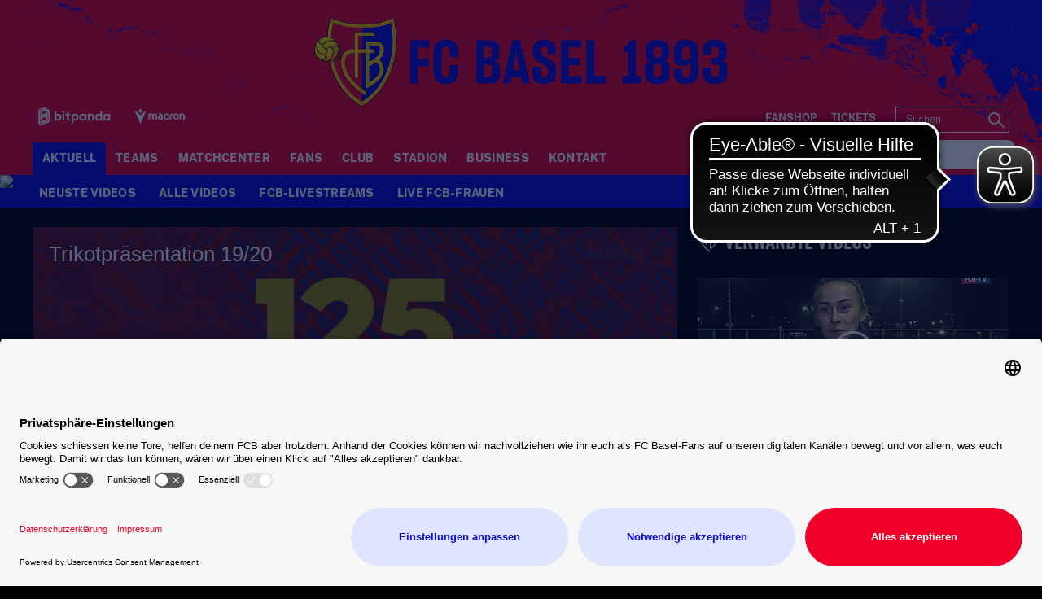

--- FILE ---
content_type: image/svg+xml
request_url: https://imgproxy.neusta-sports.de/Q-xaVTs0DFDt2I1qxMXi0kETeJkfBaIEvLoAYY2y2o0/sh:1/q:90/g:fp:0.5:0.5/rt:fill/el:1/w:0/h:0/aHR0cHM6Ly93d3cuZmNiLmNoL2ZpbGVhZG1pbi9fU1lTVEVNL1BhZ2UvbG9nb19mb290ZXIuc3Zn
body_size: 1369
content:
<?xml version="1.0" encoding="UTF-8"?>
<svg xmlns="http://www.w3.org/2000/svg" xmlns:xlink="http://www.w3.org/1999/xlink" width="58px" height="86px" viewBox="0 0 58 86" version="1.1">
  <title>Shape</title>
  <g id="Page-1" stroke="none" stroke-width="1" fill="none" fill-rule="evenodd">
    <g id="logo_footer_mir_sin_basel" transform="translate(-72.000000, 0.000000)" fill="#0A0ADC" fill-rule="nonzero">
      <path d="M123.16,36.73 C127.79,32.18 129.47,27.48 129.47,23.6 C129.47,17.13 124.86,12.74 119.1,12.74 L105.22,12.74 L105.22,23.08 L95.1,23.08 L95.1,4.74 L116.94,4.74 L116.94,0 L90.35,0 L90.35,23.08 C87.27,23.08 80.91,23.08 76.62,27.38 C73.73,30.27 72.26,34.63 72.26,40.38 C72.26,48.11 75.47,56.45 81.55,64.49 C91.36,77.49 105.15,84.93 105.64,85.28 L105.64,79.64 C97.8460104,75.2221857 91.0151614,69.2889695 85.55,62.19 C79.94,54.8 77,47.26 77,40.4 C77,36.17 78.08,32.96 80.2,30.85 C82.96,28.12 86.67,27.77 90.38,27.8 L90.38,61.49 L95.11,61.49 L95.11,27.81 L105.24,27.81 L105.24,75.67 L105.53,75.53 C123.8,66.88 128.53,57.53 129.23,51.31 C129.845618,45.7299605 127.553599,40.2245837 123.16,36.73 Z M110,23.08 L110,17.45 L118.54,17.45 C122.13,17.45 124.54,19.94 124.54,23.75 C124.54,28.75 120.21,35.09 109.95,39.5 L109.95,27.82 L116.26,27.82 L116.26,23.08 L110,23.08 Z M124.32,50.73 C123.74,56.56 118.26,62.91 110,67.35 L110,45.35 C111.92,44.35 116.39,41.99 119.28,40.19 C122.61,42.92 124.75,46.41 124.32,50.73 Z" id="Shape"></path>
    </g>
  </g>
</svg>
